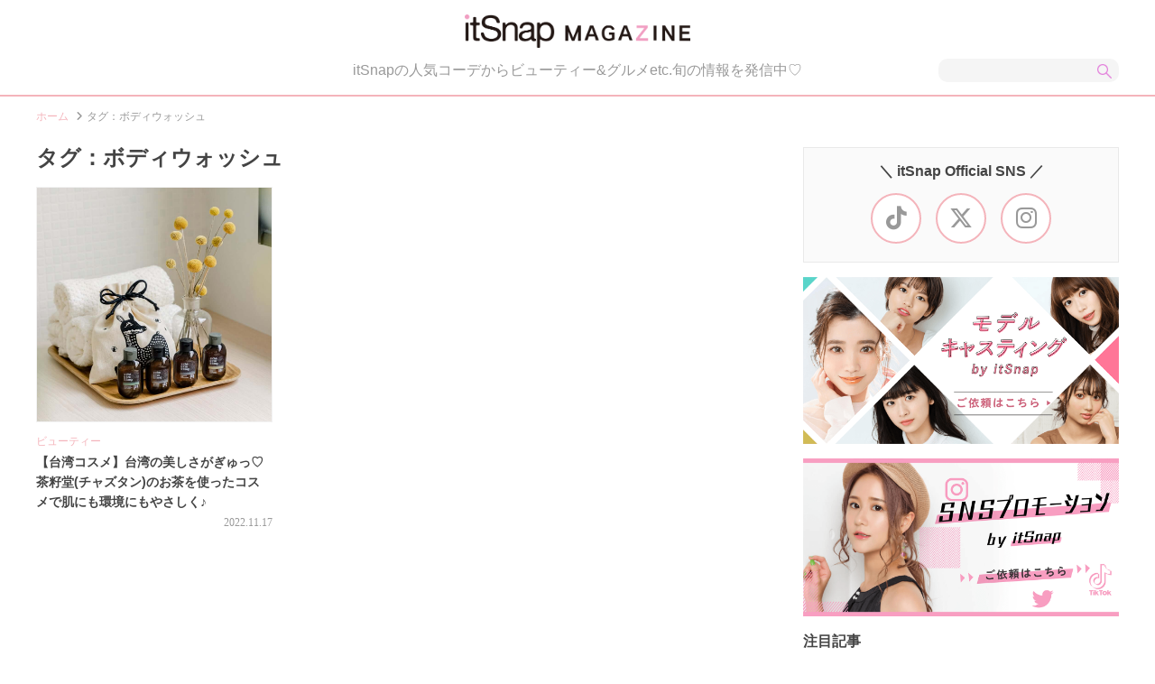

--- FILE ---
content_type: text/html; charset=UTF-8
request_url: https://magazine.itsnap.jp/tag/%E3%83%9C%E3%83%87%E3%82%A3%E3%82%A6%E3%82%A9%E3%83%83%E3%82%B7%E3%83%A5/
body_size: 7035
content:
<!DOCTYPE html>
<!--[if IE 7]>
<html class="ie ie7" lang="ja">
<![endif]-->
<!--[if IE 8]>
<html class="ie ie8" lang="ja">
<![endif]-->
<!--[if !(IE 7) | !(IE 8)  ]><!-->
<html lang="ja">
<!--<![endif]-->
<head>
<!-- Global site tag (gtag.js) - Google Analytics -->
<script async src="https://www.googletagmanager.com/gtag/js?id=UA-66437667-3"></script>
<script>
  window.dataLayer = window.dataLayer || [];
  function gtag(){dataLayer.push(arguments);}
  gtag('js', new Date());

  gtag('config', 'UA-66437667-3');
</script>

<script data-ad-client="ca-pub-8249746906844129" async src="https://pagead2.googlesyndication.com/pagead/js/adsbygoogle.js"></script>
<!-- Google Tag Manager -->
<script>(function(w,d,s,l,i){w[l]=w[l]||[];w[l].push({'gtm.start':
new Date().getTime(),event:'gtm.js'});var f=d.getElementsByTagName(s)[0],
j=d.createElement(s),dl=l!='dataLayer'?'&l='+l:'';j.async=true;j.src=
'https://www.googletagmanager.com/gtm.js?id='+i+dl;f.parentNode.insertBefore(j,f);
})(window,document,'script','dataLayer','GTM-5RMS9Z6');</script>
<!-- End Google Tag Manager -->
<meta charset="UTF-8">
<meta name="viewport" content="width=device-width, user-scalable=yes, initial-scale=1, maximum-scale=1" />
<link rel="stylesheet" media="all" href="https://magazine.itsnap.jp/wp-content/themes/itsnap_mg/css/scss/style.css?v=2024-10-09-055922" />
<link href="https://magazine.itsnap.jp/wp-content/themes/itsnap_mg/images/favicon.ico" rel="icon" />
<link href="https://magazine.itsnap.jp/wp-content/themes/itsnap_mg/images/apple-touch-icon.png" rel="apple-touch-icon-precomposed">
<link rel="preload" as="style" href="https://cdnjs.cloudflare.com/ajax/libs/font-awesome/6.4.2/css/all.min.css" onload="this.rel='stylesheet'">
<!-- pickup slider -->
<meta name="robots" content="noindex">
<script async src="https://ajax.googleapis.com/ajax/libs/jquery/1.11.3/jquery.min.js"></script>

<title>
      ボディウォッシュ｜itSnapマガジン  </title>

<link rel='dns-prefetch' href='//magazine.itsnap.jp' />
<link rel='dns-prefetch' href='//s.w.org' />
		<script type="text/javascript">
			window._wpemojiSettings = {"baseUrl":"https:\/\/s.w.org\/images\/core\/emoji\/12.0.0-1\/72x72\/","ext":".png","svgUrl":"https:\/\/s.w.org\/images\/core\/emoji\/12.0.0-1\/svg\/","svgExt":".svg","source":{"concatemoji":"https:\/\/magazine.itsnap.jp\/wp-includes\/js\/wp-emoji-release.min.js?ver=5.3.1"}};
			!function(e,a,t){var r,n,o,i,p=a.createElement("canvas"),s=p.getContext&&p.getContext("2d");function c(e,t){var a=String.fromCharCode;s.clearRect(0,0,p.width,p.height),s.fillText(a.apply(this,e),0,0);var r=p.toDataURL();return s.clearRect(0,0,p.width,p.height),s.fillText(a.apply(this,t),0,0),r===p.toDataURL()}function l(e){if(!s||!s.fillText)return!1;switch(s.textBaseline="top",s.font="600 32px Arial",e){case"flag":return!c([127987,65039,8205,9895,65039],[127987,65039,8203,9895,65039])&&(!c([55356,56826,55356,56819],[55356,56826,8203,55356,56819])&&!c([55356,57332,56128,56423,56128,56418,56128,56421,56128,56430,56128,56423,56128,56447],[55356,57332,8203,56128,56423,8203,56128,56418,8203,56128,56421,8203,56128,56430,8203,56128,56423,8203,56128,56447]));case"emoji":return!c([55357,56424,55356,57342,8205,55358,56605,8205,55357,56424,55356,57340],[55357,56424,55356,57342,8203,55358,56605,8203,55357,56424,55356,57340])}return!1}function d(e){var t=a.createElement("script");t.src=e,t.defer=t.type="text/javascript",a.getElementsByTagName("head")[0].appendChild(t)}for(i=Array("flag","emoji"),t.supports={everything:!0,everythingExceptFlag:!0},o=0;o<i.length;o++)t.supports[i[o]]=l(i[o]),t.supports.everything=t.supports.everything&&t.supports[i[o]],"flag"!==i[o]&&(t.supports.everythingExceptFlag=t.supports.everythingExceptFlag&&t.supports[i[o]]);t.supports.everythingExceptFlag=t.supports.everythingExceptFlag&&!t.supports.flag,t.DOMReady=!1,t.readyCallback=function(){t.DOMReady=!0},t.supports.everything||(n=function(){t.readyCallback()},a.addEventListener?(a.addEventListener("DOMContentLoaded",n,!1),e.addEventListener("load",n,!1)):(e.attachEvent("onload",n),a.attachEvent("onreadystatechange",function(){"complete"===a.readyState&&t.readyCallback()})),(r=t.source||{}).concatemoji?d(r.concatemoji):r.wpemoji&&r.twemoji&&(d(r.twemoji),d(r.wpemoji)))}(window,document,window._wpemojiSettings);
		</script>
		<style type="text/css">
img.wp-smiley,
img.emoji {
	display: inline !important;
	border: none !important;
	box-shadow: none !important;
	height: 1em !important;
	width: 1em !important;
	margin: 0 .07em !important;
	vertical-align: -0.1em !important;
	background: none !important;
	padding: 0 !important;
}
</style>
	<link rel='stylesheet' id='wp-block-library-css'  href='https://magazine.itsnap.jp/wp-includes/css/dist/block-library/style.min.css?ver=5.3.1' type='text/css' media='all' />
<link rel='stylesheet' id='toc-screen-css'  href='https://magazine.itsnap.jp/wp-content/plugins/table-of-contents-plus/screen.min.css?ver=2002' type='text/css' media='all' />
<script type='text/javascript' src='https://magazine.itsnap.jp/wp-includes/js/jquery/jquery.js?ver=1.12.4-wp'></script>
<script type='text/javascript' src='https://magazine.itsnap.jp/wp-includes/js/jquery/jquery-migrate.min.js?ver=1.4.1'></script>
<link rel='https://api.w.org/' href='https://magazine.itsnap.jp/wp-json/' />
<style type="text/css">div#toc_container {width: 100%;}div#toc_container ul li {font-size: 100%;}</style>
<meta property="og:locale" content="ja_JP" />
<meta property="og:title" content="｜itSnapマガジン" />
<meta property="og:type" content="article" />
<meta property="og:url" content="https://magazine.itsnap.jp/tag/%E3%83%9C%E3%83%87%E3%82%A3%E3%82%A6%E3%82%A9%E3%83%83%E3%82%B7%E3%83%A5/" />
<meta property="og:image" content="" />
<meta property="og:site_name" content="itSnapマガジン" />
<meta property="og:description" content="" />

<meta name="twitter:card" content="summary_large_image">
<meta name="twitter:site" content="@itSnap_media">

<!-- Google tag (gtag.js) -->
<script async src="https://www.googletagmanager.com/gtag/js?id=G-X23LBV2YDZ"></script>
<script>
  window.dataLayer = window.dataLayer || [];
  function gtag(){dataLayer.push(arguments);}
  gtag('js', new Date());

  gtag('config', 'G-X23LBV2YDZ');
</script>
</head>

<body>
<!-- Google Tag Manager (noscript) -->
<noscript><iframe src="https://www.googletagmanager.com/ns.html?id=GTM-5RMS9Z6"
height="0" width="0" style="display:none;visibility:hidden"></iframe></noscript>
<!-- End Google Tag Manager (noscript) -->

<div id="wrapper">
  <div id="wrapper_in">
    <header>
      <div id="header">
        <div id="header_in" class="clearfix">
          <a href="https://magazine.itsnap.jp">
            <div class="itm_header_logo">
                          <h1><img src="https://magazine.itsnap.jp/wp-content/themes/itsnap_mg/images/itsnap_magazine.png" alt="itSnap Magazine" width="250"></h1>
                        </div>
          </a>
          <div class="itm_header_desc">
            <p>
              itSnapの人気コーデからビューティー&グルメetc.旬の情報を発信中♡
            </p>
          </div>
                      <div class="itm_header_search">
              <form method="get" action="https://magazine.itsnap.jp">
                <input type="text" id="s" name="s" value="" />
                <input type="submit" accesskey="4" value="" />
              </form>
            </div>
                            </div>
      </div>

      <div class="itm_breadcrumbs">
        <ul class="clearfix">
                          <li><a href="https://magazine.itsnap.jp">ホーム </a></li>
          <li><i class="fas fa-angle-right"></i>タグ：ボディウォッシュ</li>
                </ul>
      </div>
    </header>


    <div id="contents" class="">
      <div id="contents_in" class="clearfix">

        <div id="alpha">
          <div id="alpha_in">
<div class="itm_list">
  <h1>タグ：ボディウォッシュ</h1>
  <ul>
                      <li>
      <a href="https://magazine.itsnap.jp/beauty/42169/">
        <div class="itm_list_box">
                    <div class="thumb" style="background-image:url(https://magazine.itsnap.jp/wp-content/uploads/2022/11/683f4f40d3a55bde0501418fd7750752-1024x1024.jpeg);">
                    </div>
          <div class="desc">
                        <div class="cat ellipsis">
                          <span>ビューティー</span>
                        </div>
            <h2>【台湾コスメ】台湾の美しさがぎゅっ♡茶籽堂(チャズタン)のお茶を使ったコスメで肌にも環境にもやさしく♪</h2>
            <p class="date">
              2022.11.17            </p>
          </div>
        </div>
      </a>
    </li>
          </ul>
</div>
          </div>
        </div>

        <div id="beta">
          <div id="beta_in">

            <section>
              <div class="itm_beta_box">
                <div class="itm_beta_sns">
                  <h3>＼ itSnap Official SNS ／</h3>
                  <ul>
                    <li><a href="https://www.tiktok.com/@itsnap_staff" target="_blank"><i class="fab fa-tiktok"></i></a></li>
                    <li><a href="https://twitter.com/itSnap_media" target="_blank"><i class="fa-brands fa-x-twitter"></i></a></li>
                    <li><a href="https://www.instagram.com/itsnap_app/" target="_blank"><i class="fab fa-instagram"></i></a></li>
                  </ul>
                </div>
              </div>
            </section>

                        <div class="itm_ads" style="margin:0 0 20px;">
              <div style="margin: 0 0 16px;text-align: center;">
                <a href="https://model-casting.itsnap.jp/" onclick="gtag('event', 'click', {'event_category': 'banner','event_label': 'magazine_model_banner_click'});" target="_blank"><img src="https://magazine.itsnap.jp/wp-content/themes/itsnap_mg/images/itsnap_model2.png" alt="モデルキャスティング" width="350" height="185" /></a>
              </div>
              <div style="text-align: center;">
                <a href="https://influencer-pr.itsnap.jp/" onclick="gtag('event', 'click', {'event_category': 'banner','event_label': 'magazine_sns_banner_click'});" target="_blank"><img src="https://magazine.itsnap.jp/wp-content/themes/itsnap_mg/images/itsnap_promotion2.png" alt="SNSプロモーション" width="350" height="175" /></a>
              </div>
            </div>
            
                        <section>
              <div class="itm_beta_box">
                <h3>注目記事</h3>
                <div class="itm_sublist">
                  <ul>
                                                                                                      <li>
                                            <article>
                        <a href="https://magazine.itsnap.jp/lifestyle/56828/">
                          <div class="itm_sublist_box">
                            <div class="thumb">
                              <img src="https://magazine.itsnap.jp/wp-content/uploads/2026/01/illust01b-300x148.jpg" />
                            </div>
                            <div class="desc">
                                                            <div class="cat ellipsis">
                                                              <span>ライフスタイル</span>
                                                            </div>
                              <h2>【2026年1／16(金)〜1／31(土)】運気UPの12星座別“ファッションアイテム”占い-itSnap Magazine-</h2>
                              <p class="date">
                                2026.1.17                              </p>
                            </div>
                          </div>
                        </a>
                      </article>
                    </li>
                                                                                  <li>
                                            <article>
                        <a href="https://magazine.itsnap.jp/lifestyle/56852/">
                          <div class="itm_sublist_box">
                            <div class="thumb">
                              <img src="https://magazine.itsnap.jp/wp-content/uploads/2026/01/ad750b97a9a609c7bd29636535f730ee-240x300.jpg" />
                            </div>
                            <div class="desc">
                                                            <div class="cat ellipsis">
                                                              <span>ライフスタイル</span>
                                                            </div>
                              <h2>LE SSERAFIMが贈る「D&#8217;ICON」最新写真集！スペシャルな魅力を詰め込んだ豪華ビジュアルブックが登場♡</h2>
                              <p class="date">
                                2026.1.16                              </p>
                            </div>
                          </div>
                        </a>
                      </article>
                    </li>
                                                                                  <li>
                                            <article>
                        <a href="https://magazine.itsnap.jp/fashion/56794/">
                          <div class="itm_sublist_box">
                            <div class="thumb">
                              <img src="https://magazine.itsnap.jp/wp-content/uploads/2026/01/top22-300x300.jpg" />
                            </div>
                            <div class="desc">
                                                            <div class="cat ellipsis">
                                                              <span>ファッション</span>
                                                            </div>
                              <h2>【1週間コーデ】12／30(火)〜1／8(木)最新ファッションをピックアップ♡</h2>
                              <p class="date">
                                2026.1.15                              </p>
                            </div>
                          </div>
                        </a>
                      </article>
                    </li>
                                                                                  <li>
                                            <article>
                        <a href="https://magazine.itsnap.jp/beauty/56797/">
                          <div class="itm_sublist_box">
                            <div class="thumb">
                              <img src="https://magazine.itsnap.jp/wp-content/uploads/2026/01/CHIFURE_eyeliner_4-3-300x225.jpg" />
                            </div>
                            <div class="desc">
                                                            <div class="cat ellipsis">
                                                              <span>ビューティー</span>
                                                            </div>
                              <h2>Wプルーフで夜まで落ちない♡ちふれのジェルアイライナー＆リキッドアイライナーがリニューアル</h2>
                              <p class="date">
                                2026.1.8                              </p>
                            </div>
                          </div>
                        </a>
                      </article>
                    </li>
                                                                                  <li>
                                            <article>
                        <a href="https://magazine.itsnap.jp/lifestyle/56741/">
                          <div class="itm_sublist_box">
                            <div class="thumb">
                              <img src="https://magazine.itsnap.jp/wp-content/uploads/2025/12/illust01a-300x148.jpg" />
                            </div>
                            <div class="desc">
                                                            <div class="cat ellipsis">
                                                              <span>ライフスタイル</span>
                                                            </div>
                              <h2>【2026年1／1(木)〜1／15(木)】運気UPの12星座別“ファッションアイテム”占い-itSnap Magazine-</h2>
                              <p class="date">
                                2026.1.1                              </p>
                            </div>
                          </div>
                        </a>
                      </article>
                    </li>
                                                                                  <li>
                                            <article>
                        <a href="https://magazine.itsnap.jp/fashion/56782/">
                          <div class="itm_sublist_box">
                            <div class="thumb">
                              <img src="https://magazine.itsnap.jp/wp-content/uploads/2025/12/top2-8-300x300.jpg" />
                            </div>
                            <div class="desc">
                                                            <div class="cat ellipsis">
                                                              <span>ファッション</span>
                                                            </div>
                              <h2>【1週間コーデ】12／23(火)〜12／27(土)最新ファッションをピックアップ♡</h2>
                              <p class="date">
                                2025.12.31                              </p>
                            </div>
                          </div>
                        </a>
                      </article>
                    </li>
                                                                                  <li>
                                            <article>
                        <a href="https://magazine.itsnap.jp/lifestyle/56764/">
                          <div class="itm_sublist_box">
                            <div class="thumb">
                              <img src="https://magazine.itsnap.jp/wp-content/uploads/2025/12/afa4aee1f048805334a15a112ef5c488new-300x300.jpg" />
                            </div>
                            <div class="desc">
                                                            <div class="cat ellipsis">
                                                              <span>ライフスタイル</span>
                                                            </div>
                              <h2>INIと一緒に新年スタート♡SHIBUYA109の冬セールがアツすぎる！</h2>
                              <p class="date">
                                2025.12.28                              </p>
                            </div>
                          </div>
                        </a>
                      </article>
                    </li>
                                                                                  <li>
                                            <article>
                        <a href="https://magazine.itsnap.jp/lifestyle/56653/">
                          <div class="itm_sublist_box">
                            <div class="thumb">
                              <img src="https://magazine.itsnap.jp/wp-content/uploads/2025/12/top2-5-300x300.jpg" />
                            </div>
                            <div class="desc">
                                                            <div class="cat ellipsis">
                                                              <span>ライフスタイル</span>
                                                            </div>
                              <h2>雑誌『PECHE 010』12月25日発売！記念すべき10号目のテーマは「純粋で美しい覚悟の正体」♡</h2>
                              <p class="date">
                                2025.12.27                              </p>
                            </div>
                          </div>
                        </a>
                      </article>
                    </li>
                                                                                  <li>
                                            <article>
                        <a href="https://magazine.itsnap.jp/gourmet/56727/">
                          <div class="itm_sublist_box">
                            <div class="thumb">
                              <img src="https://magazine.itsnap.jp/wp-content/uploads/2025/12/sub2-1-200x300.jpg" />
                            </div>
                            <div class="desc">
                                                            <div class="cat ellipsis">
                                                              <span>グルメ</span>
                                                            </div>
                              <h2>12／19(金)オープン！gelato pique cafe 渋谷ヒカリエ店(ピケカフェ)が可愛すぎて連日大盛況♡</h2>
                              <p class="date">
                                2025.12.26                              </p>
                            </div>
                          </div>
                        </a>
                      </article>
                    </li>
                                                                                  <li>
                                            <article>
                        <a href="https://magazine.itsnap.jp/fashion/56671/">
                          <div class="itm_sublist_box">
                            <div class="thumb">
                              <img src="https://magazine.itsnap.jp/wp-content/uploads/2025/12/ab6922f038dcce0960a1e2ee8060853b-244x300.png" />
                            </div>
                            <div class="desc">
                                                            <div class="cat ellipsis">
                                                              <span>ファッション</span>
                                                            </div>
                              <h2>この冬、可愛いは「TAO」で仕込む♡褒められ本命アウター＆あったかこなれ服をピックアップ！</h2>
                              <p class="date">
                                2025.12.26                              </p>
                            </div>
                          </div>
                        </a>
                      </article>
                    </li>
                                                                              </ul>
                </div>
              </div>
            </section>
            
                                    <aside>
              <div class="itm_beta_box">
                <h3>人気カテゴリー</h3>
                <div class="itm_beta_cat">
                  <ul>
                                        <li>
                      <a href="/category/beauty/">
                        <div class="box">
                          <i class="fas fa-angle-left"></i>ビューティー                        </div>
                      </a>
                    </li>
                                        <li>
                      <a href="/category/fashion/">
                        <div class="box">
                          <i class="fas fa-angle-left"></i>ファッション                        </div>
                      </a>
                    </li>
                                        <li>
                      <a href="/category/lifestyle/">
                        <div class="box">
                          <i class="fas fa-angle-left"></i>ライフスタイル                        </div>
                      </a>
                    </li>
                                        <li>
                      <a href="/category/gourmet/">
                        <div class="box">
                          <i class="fas fa-angle-left"></i>グルメ                        </div>
                      </a>
                    </li>
                                        <li>
                      <a href="/category/culture/">
                        <div class="box">
                          <i class="fas fa-angle-left"></i>カルチャー                        </div>
                      </a>
                    </li>
                                        <li>
                      <a href="/category/newspost/">
                        <div class="box">
                          <i class="fas fa-angle-left"></i>ニュース                        </div>
                      </a>
                    </li>
                                        <li>
                      <a href="/present/">
                        <div class="box">
                          <i class="fas fa-angle-left"></i>プレゼントキャンペーン
                        </div>
                      </a>
                    </li>
                  </ul>
                </div>
              </div>
            </aside>
            
            <section>
                            <div class="itm_beta_box">
                <h3>記事ランキング</h3>
                <div class="itm_sublist">
                  <ul>
                                                                        
                                      <li>
                                            <div class="no first">
                        1                      </div>
                                            <article>
                        <a href="https://magazine.itsnap.jp/lifestyle/56653/">
                          <div class="itm_sublist_box">
                            <div class="thumb">
                              <img src="https://magazine.itsnap.jp/wp-content/uploads/2025/12/top2-5-300x300.jpg" />
                            </div>
                            <div class="desc">
                                                            <div class="cat ellipsis">
                                                              <span>ライフスタイル</span>
                                                            </div>
                              <h2>雑誌『PECHE 010』12月25日発売！記念すべき10号目のテーマは「純粋で美しい覚悟の正体」♡</h2>
                              <p class="date">
                                2025.12.27                              </p>
                            </div>
                          </div>
                        </a>
                      </article>
                    </li>
                    
                  
                                      <li>
                                            <div class="no">
                        2                      </div>
                                            <article>
                        <a href="https://magazine.itsnap.jp/fashion/56671/">
                          <div class="itm_sublist_box">
                            <div class="thumb">
                              <img src="https://magazine.itsnap.jp/wp-content/uploads/2025/12/ab6922f038dcce0960a1e2ee8060853b-244x300.png" />
                            </div>
                            <div class="desc">
                                                            <div class="cat ellipsis">
                                                              <span>ファッション</span>
                                                            </div>
                              <h2>この冬、可愛いは「TAO」で仕込む♡褒められ本命アウター＆あったかこなれ服をピックアップ！</h2>
                              <p class="date">
                                2025.12.26                              </p>
                            </div>
                          </div>
                        </a>
                      </article>
                    </li>
                    
                  
                                      <li>
                                            <div class="no">
                        3                      </div>
                                            <article>
                        <a href="https://magazine.itsnap.jp/gourmet/56727/">
                          <div class="itm_sublist_box">
                            <div class="thumb">
                              <img src="https://magazine.itsnap.jp/wp-content/uploads/2025/12/sub2-1-200x300.jpg" />
                            </div>
                            <div class="desc">
                                                            <div class="cat ellipsis">
                                                              <span>グルメ</span>
                                                            </div>
                              <h2>12／19(金)オープン！gelato pique cafe 渋谷ヒカリエ店(ピケカフェ)が可愛すぎて連日大盛況♡</h2>
                              <p class="date">
                                2025.12.26                              </p>
                            </div>
                          </div>
                        </a>
                      </article>
                    </li>
                    
                  
                                      <li>
                                            <div class="no">
                        4                      </div>
                                            <article>
                        <a href="https://magazine.itsnap.jp/gourmet/56682/">
                          <div class="itm_sublist_box">
                            <div class="thumb">
                              <img src="https://magazine.itsnap.jp/wp-content/uploads/2025/12/DSC04688-300x225.jpg" />
                            </div>
                            <div class="desc">
                                                            <div class="cat ellipsis">
                                                              <span>グルメ</span>
                                                            </div>
                              <h2>中目黒の住宅街に灯る、新しい光。感性を満たすカフェ「HALO(ハロー)」は、今行きたい新感覚スポット♪</h2>
                              <p class="date">
                                2025.12.24                              </p>
                            </div>
                          </div>
                        </a>
                      </article>
                    </li>
                    
                  
                                      <li>
                                            <div class="no">
                        5                      </div>
                                            <article>
                        <a href="https://magazine.itsnap.jp/lifestyle/56764/">
                          <div class="itm_sublist_box">
                            <div class="thumb">
                              <img src="https://magazine.itsnap.jp/wp-content/uploads/2025/12/afa4aee1f048805334a15a112ef5c488new-300x300.jpg" />
                            </div>
                            <div class="desc">
                                                            <div class="cat ellipsis">
                                                              <span>ライフスタイル</span>
                                                            </div>
                              <h2>INIと一緒に新年スタート♡SHIBUYA109の冬セールがアツすぎる！</h2>
                              <p class="date">
                                2025.12.28                              </p>
                            </div>
                          </div>
                        </a>
                      </article>
                    </li>
                    
                                                                        </ul>
                  <a class="more_link" href="/ranking/">もっとみる</a>
                </div>
              </div>
            </section>



          </div>
        </div>
      </div>
    </div>

    <footer>
      <div id="footer">
        <div id="footer_in" class="clearfix">
          <div class="itm_footer_logo">
            <a href="https://itsnap.jp/" target="_blank">
              <img src="https://itsnap.jp/static/images/logo_blk.png" alt="itSnap" height="50">
            </a>
          </div>
          <div class="itm_footer_desc">
            <h2>「itSnap」は、20代おしゃれ女子のためのファッションアプリ♡</h2>
            <p class="is_pc">出演モデル約800名、出演者SNS総フォロワー数7,000万人突破！<br/ >モデル、インフルエンサー、読者モデル、サロモなどおしゃれガールズのリアルなコーデを毎日19時に更新しています。<br />どこよりも“フォトジェニック”にこだわったオリジナルコンテンツメディアです。</p>
            <p class="is_sp">出演モデル約800名、出演者SNS総フォロワー数7,000万人突破！モデル、インフルエンサー、読者モデル、サロモなどおしゃれガールズのリアルなコーデを毎日19時に更新しています。どこよりも“フォトジェニック”にこだわったオリジナルコンテンツメディアです。</p>
            <a href="https://itsnap.jp/" target="_blank">チェックしてみる</a>
          </div>
          <div class="itm_footer_sns">
            <h3>＼ itSnap Official SNS ／</h3>
            <ul>
              <li><a href="https://www.tiktok.com/@itsnap_staff" target="_blank"><i class="fab fa-tiktok"></i></a></li>
              <li><a href="https://twitter.com/itSnap_media" target="_blank"><i class="fa-brands fa-x-twitter"></i></a></li>
              <li><a href="https://www.instagram.com/itsnap_app/" target="_blank"><i class="fab fa-instagram"></i></a></li>
            </ul>
          </div>
          <div class="itm_footer_app">
            <p>
              <a href="https://itunes.apple.com/jp/app/itsnap/id1028281508?mt=8"><img src="https://itsnap.jp/static/images/app_store.png" height="50"></a>
            </p>
          </div>
            <div class="itm_footer_menu">
            <ul>
<!--              <li><a href="/applicant" target="_blank">モデル応募(作成中)</a></li>-->
              <li><a href="https://styliction.co.jp/" target="_blank">運営会社</a></li>
              <li><a href="https://itsnap.jp/collaboration" target="_blank">お問い合わせ</a></li>
              <li><a href="https://magazine.itsnap.jp/newspost/5040/">社員募集</a></li>
              <li><a href="https://styliction.co.jp/casting/">モデルキャスティング</a></li>
            </ul>
          </div>
          <div class="itm_footer_ban">
            <div class="itm_footer_ban_item">
              <a href="https://model-casting.itsnap.jp/" target="_blank"><img src="https://magazine.itsnap.jp/wp-content/themes/itsnap_mg/images/itsnap_model2.png" alt="モデルキャスティング" /></a>
            </div>
            <div class="itm_footer_ban_item">
              <a href="https://influencer-pr.itsnap.jp/" target="_blank"><img src="https://magazine.itsnap.jp/wp-content/themes/itsnap_mg/images/itsnap_promotion2.png" alt="SNSプロモーション" /></a>
            </div>
          </div>
        </div>
      </div>
    </footer>

  </div>
</div>

<script src="https://magazine.itsnap.jp/wp-content/themes/itsnap_mg/js/main.js?v=20210427" type="text/javascript"></script>
<script src="https://magazine.itsnap.jp/wp-content/themes/itsnap_mg/js/lazysizes.min.js" type="text/javascript"></script>
<script src="https://magazine.itsnap.jp/wp-content/themes/itsnap_mg/js/ls.unveilhooks.min.js" type="text/javascript"></script>
<!-- pickup slider -->
<script type='text/javascript' src='https://magazine.itsnap.jp/wp-content/plugins/table-of-contents-plus/front.min.js?ver=2002'></script>
<script type='text/javascript' src='https://magazine.itsnap.jp/wp-includes/js/wp-embed.min.js?ver=5.3.1'></script>

</body>
</html>


--- FILE ---
content_type: text/html; charset=utf-8
request_url: https://www.google.com/recaptcha/api2/aframe
body_size: 173
content:
<!DOCTYPE HTML><html><head><meta http-equiv="content-type" content="text/html; charset=UTF-8"></head><body><script nonce="zsmhJ9TNNMOt_BdRhFMuoQ">/** Anti-fraud and anti-abuse applications only. See google.com/recaptcha */ try{var clients={'sodar':'https://pagead2.googlesyndication.com/pagead/sodar?'};window.addEventListener("message",function(a){try{if(a.source===window.parent){var b=JSON.parse(a.data);var c=clients[b['id']];if(c){var d=document.createElement('img');d.src=c+b['params']+'&rc='+(localStorage.getItem("rc::a")?sessionStorage.getItem("rc::b"):"");window.document.body.appendChild(d);sessionStorage.setItem("rc::e",parseInt(sessionStorage.getItem("rc::e")||0)+1);localStorage.setItem("rc::h",'1768825823132');}}}catch(b){}});window.parent.postMessage("_grecaptcha_ready", "*");}catch(b){}</script></body></html>